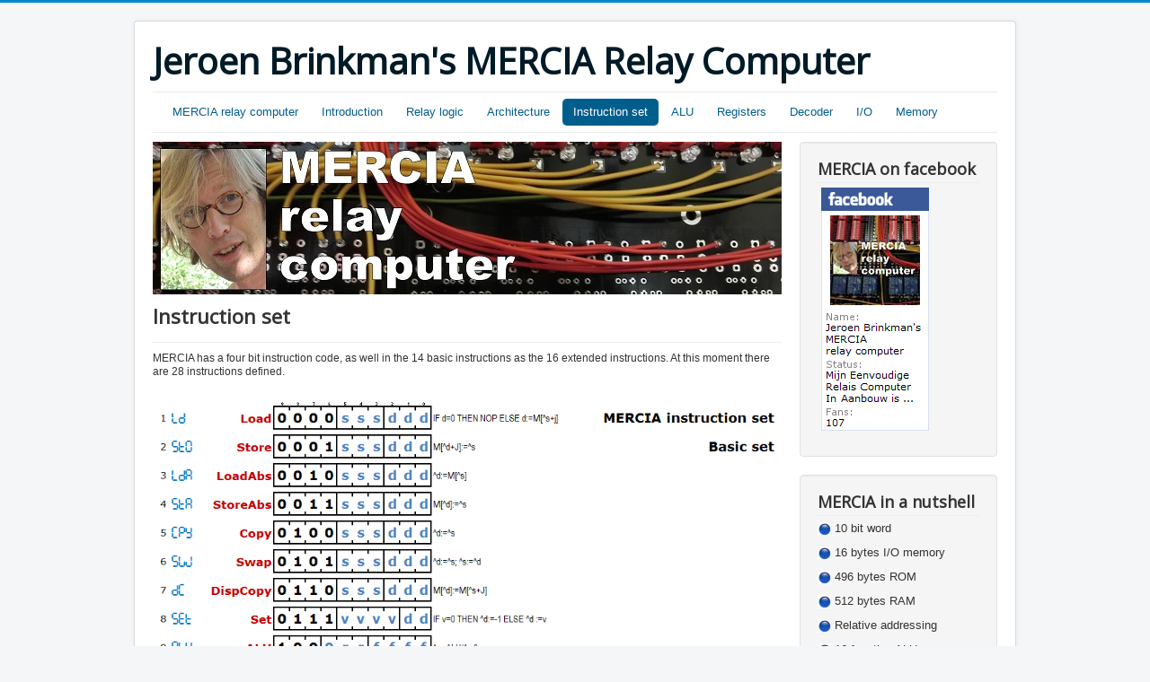

--- FILE ---
content_type: text/html; charset=utf-8
request_url: http://relaiscomputer.nl/index.php/instructionset
body_size: 8925
content:
<!DOCTYPE html>
<html lang="en-gb" dir="ltr">
<head>
	<meta name="viewport" content="width=device-width, initial-scale=1.0" />
	<meta charset="utf-8" />
	<base href="http://relaiscomputer.nl/index.php/instructionset" />
	<meta name="keywords" content="Relay computer instruction set" />
	<meta name="author" content="Super User" />
	<meta name="description" content="Relay computer instructionset" />
	<meta name="generator" content="Joomla! - Open Source Content Management" />
	<title>Instruction set</title>
	<link href="/templates/protostar/favicon.ico" rel="shortcut icon" type="image/vnd.microsoft.icon" />
	<link href="/index.php?option=com_ajax&plugin=arktypography&format=json" rel="stylesheet" />
	<link href="/templates/protostar/css/template.css?b8054f1c935cd0b7500d2cd44a8f915b" rel="stylesheet" />
	<link href="https://fonts.googleapis.com/css?family=Open+Sans" rel="stylesheet" />
	<link href="http://relaiscomputer.nl/media/editors/arkeditor/css/squeezebox.css" rel="stylesheet" />
	<style>

	h1, h2, h3, h4, h5, h6, .site-title {
		font-family: 'Open Sans', sans-serif;
	}
	</style>
	<script src="/media/jui/js/jquery.min.js?b8054f1c935cd0b7500d2cd44a8f915b"></script>
	<script src="/media/jui/js/jquery-noconflict.js?b8054f1c935cd0b7500d2cd44a8f915b"></script>
	<script src="/media/jui/js/jquery-migrate.min.js?b8054f1c935cd0b7500d2cd44a8f915b"></script>
	<script src="/media/system/js/caption.js?b8054f1c935cd0b7500d2cd44a8f915b"></script>
	<script src="/media/jui/js/bootstrap.min.js?b8054f1c935cd0b7500d2cd44a8f915b"></script>
	<script src="/templates/protostar/js/template.js?b8054f1c935cd0b7500d2cd44a8f915b"></script>
	<!--[if lt IE 9]><script src="/media/jui/js/html5.js?b8054f1c935cd0b7500d2cd44a8f915b"></script><![endif]-->
	<script src="http://relaiscomputer.nl/media/editors/arkeditor/js/jquery.easing.min.js"></script>
	<script src="http://relaiscomputer.nl/media/editors/arkeditor/js/squeezebox.min.js"></script>
	<script>
jQuery(window).on('load',  function() {
				new JCaption('img.caption');
			});(function()
				{
					if(typeof jQuery == 'undefined')
						return;
					
					jQuery(function($)
					{
						if($.fn.squeezeBox)
						{
							$( 'a.modal' ).squeezeBox({ parse: 'rel' });
				
							$( 'img.modal' ).each( function( i, el )
							{
								$(el).squeezeBox({
									handler: 'image',
									url: $( el ).attr( 'src' )
								});
							})
						}
						else if(typeof(SqueezeBox) !== 'undefined')
						{
							$( 'img.modal' ).each( function( i, el )
							{
								SqueezeBox.assign( el, 
								{
									handler: 'image',
									url: $( el ).attr( 'src' )
								});
							});
						}
						
						function jModalClose() 
						{
							if(typeof(SqueezeBox) == 'object')
								SqueezeBox.close();
							else
								ARK.squeezeBox.close();
						}
					
					});
				})();
	</script>

</head>
<body class="site com_content view-article no-layout no-task itemid-115">
	<!-- Body -->
	<div class="body" id="top">
		<div class="container">
			<!-- Header -->
			<header class="header" role="banner">
				<div class="header-inner clearfix">
					<a class="brand pull-left" href="/">
						<span class="site-title" title="Jeroen Brinkman&#039;s MERCIA Relay Computer">Jeroen Brinkman&#039;s MERCIA Relay Computer</span>											</a>
					<div class="header-search pull-right">
						
					</div>
				</div>
			</header>
							<nav class="navigation" role="navigation">
					<div class="navbar pull-left">
						<a class="btn btn-navbar collapsed" data-toggle="collapse" data-target=".nav-collapse">
							<span class="element-invisible">Toggle Navigation</span>
							<span class="icon-bar"></span>
							<span class="icon-bar"></span>
							<span class="icon-bar"></span>
						</a>
					</div>
					<div class="nav-collapse">
						<ul class="nav menu nav-pills mod-list">
<li class="item-101 default"><a href="/index.php" >MERCIA relay computer</a></li><li class="item-108"><a href="/index.php/introduction" >Introduction</a></li><li class="item-109"><a href="/index.php/elements" >Relay logic</a></li><li class="item-111"><a href="/index.php/architecture" >Architecture</a></li><li class="item-115 current active"><a href="/index.php/instructionset" >Instruction set</a></li><li class="item-112"><a href="/index.php/alu" >ALU</a></li><li class="item-121"><a href="/index.php/registers" >Registers</a></li><li class="item-116"><a href="/index.php/decoder" >Decoder</a></li><li class="item-113"><a href="/index.php/i-o" >I/O</a></li><li class="item-110"><a href="/index.php/memory" >Memory</a></li></ul>

					</div>
				</nav>
						
			<div class="row-fluid">
								<main id="content" role="main" class="span9">
					<!-- Begin Content -->
							<div class="moduletable">
						

<div class="custom"  >
	<p><img src="/images/headers/blue-flower.jpg" alt="Blue Flower" /></p></div>
		</div>
	
					<div id="system-message-container">
	</div>

					<div class="item-page" itemscope itemtype="https://schema.org/Article">
	<meta itemprop="inLanguage" content="en-GB" />
	
		
			<div class="page-header">
					<h2 itemprop="headline">
				Instruction set			</h2>
									</div>
					
		
	
	
		
								<div itemprop="articleBody">
		<p style="font-size: 12.1599998474121px; line-height: 15.8079996109009px;">MERCIA&nbsp;has a four bit instruction code, as well in the 14 basic instructions&nbsp;as the 16 extended instructions.&nbsp;At this moment there are 28 instructions&nbsp;defined.</p>

<p class="Broodtekst" style="font-size: 12.1599998474121px; line-height: 15.8079996109009px;">&nbsp;<a href="/images/MERCIA-Instructionset.png" target="_blank"><img alt="MERCIA Instructionset" height="1281" src="/images/MERCIA-Instructionset.png" width="920" /></a></p>

<p class="Broodtekst" style="font-size: 12.1599998474121px; line-height: 15.8079996109009px;">&nbsp;</p>

<hr />
<p>May&nbsp;2016, Jeroen Brinkman</p>
	</div>

	
							</div>
					<div class="clearfix"></div>
					
					<!-- End Content -->
				</main>
									<div id="aside" class="span3">
						<!-- Begin Right Sidebar -->
						<div class="well "><h3 class="page-header">MERCIA on facebook</h3>

<div class="custom"  >
	<p> <a title="Jeroen Brinkman's Mercia relay computer" href="https://www.facebook.com/Mercia.relaycomputer" target="_TOP"><img class="img" style="border: 0px;" src="/images/FacebookBadge.png" alt="" /></a></p>
<p><a style="font-family: 'lucida grande',tahoma,verdana,arial,sans-serif; font-size: 11px; font-variant: normal; font-style: normal; font-weight: normal; color: #3b5998; text-decoration: none;" title="Make your own badge!"> <!-- Facebook Badge END --></a></p></div>
</div><div class="well "><h3 class="page-header">MERCIA in a nutshell</h3>

<div class="custom"  >
	<p><img src="/images/BB.gif" alt="" width="15" height="15" /> 10 bit word</p>
<p><img src="/images/BB.gif" alt="" width="15" height="15" /> 16 bytes I/O memory</p>
<p><img src="/images/BB.gif" alt="" width="15" height="15" /> 496 bytes ROM</p>
<p><img src="/images/BB.gif" alt="" width="15" height="15" /> 512 bytes RAM</p>
<p><img src="/images/BB.gif" alt="" width="15" height="15" /> Relative addressing</p>
<p><img src="/images/BB.gif" alt="" width="15" height="15" /> 16 function ALU</p>
<p><img src="/images/BB.gif" alt="" width="15" height="15" /> 30 instructions</p>
<p><img src="/images/BB.gif" alt="" width="15" height="15" /> 96*40 bit microcode ROM</p>
<p><img src="/images/BB.gif" alt="" width="15" height="15" /> 9 panels</p>
<p><img src="/images/BB.gif" alt="" width="15" height="15" /> ±2000 relays</p>
<p><img src="/images/BB.gif" alt="" width="15" height="15" /> &gt;50.000 parts</p>
<p><img src="/images/BB.gif" alt="" width="15" height="15" /> &gt;100kg</p>
<p><img src="/images/BB.gif" alt="" width="15" height="15" /> 4,5m wide &amp; 1,42m high</p></div>
</div><div class="well "><h3 class="page-header">Special thanks to:</h3>

<div class="custom"  >
	<p><strong>Aline Brinkman<br /></strong>for the painting of all the woodwork and panels.</p>
<p><strong>Frans den Boer</strong> <br />for his never ending help with PCB designs and mechanics.</p>
<p><strong>Roelof Horst</strong> <br />for his suggestions concerning ALU, architecture and instruction speed.</p>
<p><strong>Rory Mangles</strong> <br />for his RAM design.</p></div>
</div><div class="well "><h3 class="page-header">Contact me at</h3>

<div class="custom"  >
	<p>Jeroen(at)relaiscomputer.nl</p></div>
</div>
						<!-- End Right Sidebar -->
					</div>
							</div>
		</div>
	</div>
	<!-- Footer -->
	<footer class="footer" role="contentinfo">
		<div class="container">
			<hr />
			
			<p class="pull-right">
				<a href="#top" id="back-top">
					Back to Top				</a>
			</p>
			<p>
				&copy; 2026 Jeroen Brinkman&#039;s MERCIA Relay Computer			</p>
		</div>
	</footer>
	
</body>
</html>
